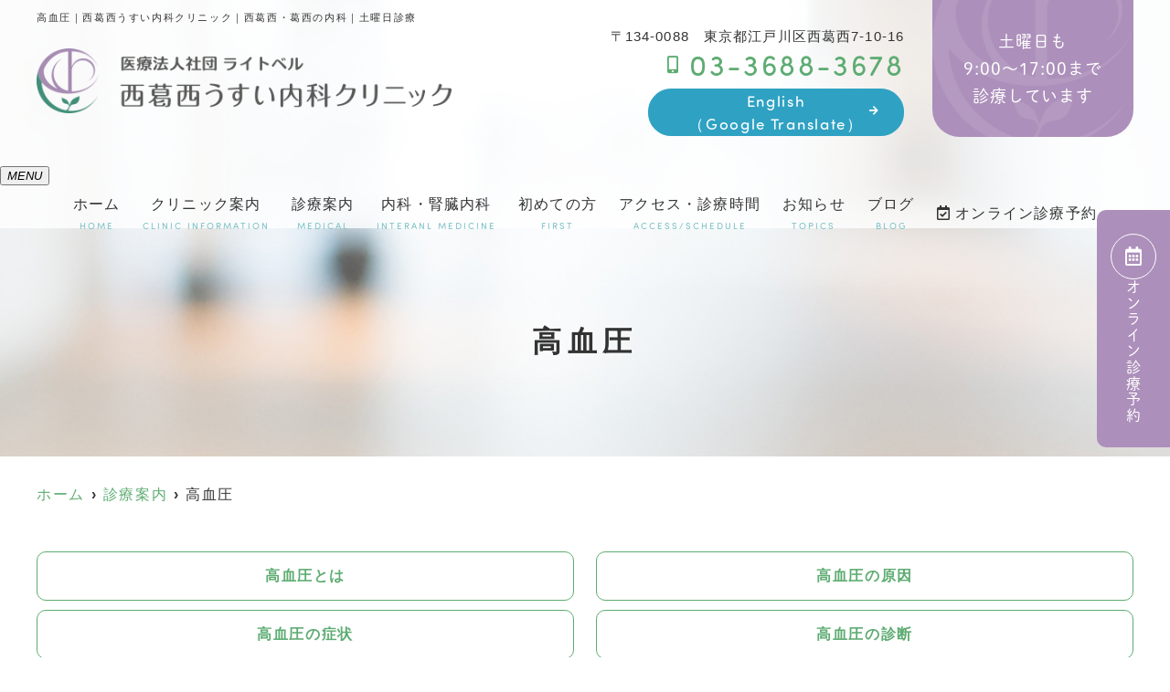

--- FILE ---
content_type: text/html; charset=UTF-8
request_url: https://rightbell.jp/menu/%E9%AB%98%E8%A1%80%E5%9C%A7/
body_size: 13602
content:
<!doctype html>
<html lang="ja"><head>
<!-- header.php -->
<meta charset="utf-8">
<title>高血圧｜西葛西うすい内科クリニック｜西葛西・葛西の内科｜土曜日診療</title>
<meta name="description" content="高血圧。江戸川区西葛西・葛西に内科・腎臓内科【西葛西うすい内科クリニック】です。西葛西駅徒歩7分。土曜日終日診療。屋根付き専用駐輪場20台、専用駐車場3台分ございます。生活習慣病等が気になる方はお気軽にご相談ください。">
<meta name="viewport" content="width=device-width,viewport-fit=cover">
<meta name="format-detection" content="telephone=no">

<!-- ogp -->
<meta property="og:url" content="https://rightbell.jp" />
<meta property="og:type" content="website" />
<meta property="og:title" content="高血圧｜西葛西うすい内科クリニック｜西葛西・葛西の内科｜土曜日診療" />
<meta property="og:description" content="高血圧。江戸川区西葛西・葛西に内科・腎臓内科【西葛西うすい内科クリニック】です。西葛西駅徒歩7分。土曜日終日診療。屋根付き専用駐輪場20台、専用駐車場3台分ございます。生活習慣病等が気になる方はお気軽にご相談ください。" />
<meta property="og:site_name" content="西葛西うすい内科クリニック" />
<meta property="og:image" content="https://rightbell.jp/wp/wp-content/uploads/2022/12/ogp.jpg" />

<!-- css -->
<link rel="preload" href="https://rightbell.jp/wp/wp-content/themes/system-p-template/webfonts/fa-brands-400.woff2" as="font" type="font/woff2" crossorigin>
<link rel="preload" href="https://rightbell.jp/wp/wp-content/themes/system-p-template/webfonts/fa-solid-900.woff2" as="font" type="font/woff2" crossorigin>
<link rel="stylesheet" href="https://rightbell.jp/wp/wp-content/themes/system-p-template/css/reset.css" media="all" />
<link rel="stylesheet" href="https://rightbell.jp/wp/wp-content/themes/system-p-template/css/drawer.min.css">
<link rel="stylesheet" href="https://rightbell.jp/wp/wp-content/themes/system-p-template/css/lightbox.min.css">
<link rel="stylesheet" href="https://rightbell.jp/wp/wp-content/themes/system-p-template/js/slick/slick.css">
<link rel="stylesheet" href="https://rightbell.jp/wp/wp-content/themes/system-p-template/js/slick/slick-theme.css">
<link rel="stylesheet" href="https://rightbell.jp/wp/wp-content/themes/system-p-template/css/fontawesome.min.css">
<link rel="stylesheet" href="https://rightbell.jp/wp/wp-content/themes/system-p-template/style.css?1714465165" media="all">

<!-- MPクラウドお知らせCSS -->

<!-- favicon -->

<link rel="apple-touch-icon" sizes="180x180" href="https://rightbell.jp/wp/wp-content/themes/system-p-template/favicon/apple-touch-icon.png">
<link rel="icon" type="image/png" sizes="32x32" href="https://rightbell.jp/wp/wp-content/themes/system-p-template/favicon/favicon-32x32.png">
<link rel="icon" type="image/png" sizes="16x16" href="https://rightbell.jp/wp/wp-content/themes/system-p-template/favicon/favicon-16x16.png">
<link rel="mask-icon" href="https://rightbell.jp/wp/wp-content/themes/system-p-template/favicon/safari-pinned-tab.svg" color="#5bbad5">
<link rel="shortcut icon" href="https://rightbell.jp/wp/wp-content/themes/system-p-template/favicon/favicon-32x32.png">
<meta name="msapplication-TileColor" content="#da532c">
<meta name="theme-color" content="#ffffff">


<!-- ▼Googleアナリティクス -->
<!-- Google tag (gtag.js) -->
<script async src="https://www.googletagmanager.com/gtag/js?id=UA-250690342-1"></script>
<script>
  window.dataLayer = window.dataLayer || [];
  function gtag(){dataLayer.push(arguments);}
  gtag('js', new Date());

  gtag('config', 'UA-250690342-1');
</script><!-- ▲Googleアナリティクス -->

<meta name='robots' content='max-image-preview:large' />
<script type="text/javascript">
window._wpemojiSettings = {"baseUrl":"https:\/\/s.w.org\/images\/core\/emoji\/14.0.0\/72x72\/","ext":".png","svgUrl":"https:\/\/s.w.org\/images\/core\/emoji\/14.0.0\/svg\/","svgExt":".svg","source":{"concatemoji":"https:\/\/rightbell.jp\/wp\/wp-includes\/js\/wp-emoji-release.min.js?ver=6.1.9"}};
/*! This file is auto-generated */
!function(e,a,t){var n,r,o,i=a.createElement("canvas"),p=i.getContext&&i.getContext("2d");function s(e,t){var a=String.fromCharCode,e=(p.clearRect(0,0,i.width,i.height),p.fillText(a.apply(this,e),0,0),i.toDataURL());return p.clearRect(0,0,i.width,i.height),p.fillText(a.apply(this,t),0,0),e===i.toDataURL()}function c(e){var t=a.createElement("script");t.src=e,t.defer=t.type="text/javascript",a.getElementsByTagName("head")[0].appendChild(t)}for(o=Array("flag","emoji"),t.supports={everything:!0,everythingExceptFlag:!0},r=0;r<o.length;r++)t.supports[o[r]]=function(e){if(p&&p.fillText)switch(p.textBaseline="top",p.font="600 32px Arial",e){case"flag":return s([127987,65039,8205,9895,65039],[127987,65039,8203,9895,65039])?!1:!s([55356,56826,55356,56819],[55356,56826,8203,55356,56819])&&!s([55356,57332,56128,56423,56128,56418,56128,56421,56128,56430,56128,56423,56128,56447],[55356,57332,8203,56128,56423,8203,56128,56418,8203,56128,56421,8203,56128,56430,8203,56128,56423,8203,56128,56447]);case"emoji":return!s([129777,127995,8205,129778,127999],[129777,127995,8203,129778,127999])}return!1}(o[r]),t.supports.everything=t.supports.everything&&t.supports[o[r]],"flag"!==o[r]&&(t.supports.everythingExceptFlag=t.supports.everythingExceptFlag&&t.supports[o[r]]);t.supports.everythingExceptFlag=t.supports.everythingExceptFlag&&!t.supports.flag,t.DOMReady=!1,t.readyCallback=function(){t.DOMReady=!0},t.supports.everything||(n=function(){t.readyCallback()},a.addEventListener?(a.addEventListener("DOMContentLoaded",n,!1),e.addEventListener("load",n,!1)):(e.attachEvent("onload",n),a.attachEvent("onreadystatechange",function(){"complete"===a.readyState&&t.readyCallback()})),(e=t.source||{}).concatemoji?c(e.concatemoji):e.wpemoji&&e.twemoji&&(c(e.twemoji),c(e.wpemoji)))}(window,document,window._wpemojiSettings);
</script>
<style type="text/css">
img.wp-smiley,
img.emoji {
	display: inline !important;
	border: none !important;
	box-shadow: none !important;
	height: 1em !important;
	width: 1em !important;
	margin: 0 0.07em !important;
	vertical-align: -0.1em !important;
	background: none !important;
	padding: 0 !important;
}
</style>
	<link rel='stylesheet' id='classic-theme-styles-css' href='https://rightbell.jp/wp/wp-includes/css/classic-themes.min.css?ver=1' type='text/css' media='all' />
<style id='global-styles-inline-css' type='text/css'>
body{--wp--preset--color--black: #000000;--wp--preset--color--cyan-bluish-gray: #abb8c3;--wp--preset--color--white: #ffffff;--wp--preset--color--pale-pink: #f78da7;--wp--preset--color--vivid-red: #cf2e2e;--wp--preset--color--luminous-vivid-orange: #ff6900;--wp--preset--color--luminous-vivid-amber: #fcb900;--wp--preset--color--light-green-cyan: #7bdcb5;--wp--preset--color--vivid-green-cyan: #00d084;--wp--preset--color--pale-cyan-blue: #8ed1fc;--wp--preset--color--vivid-cyan-blue: #0693e3;--wp--preset--color--vivid-purple: #9b51e0;--wp--preset--gradient--vivid-cyan-blue-to-vivid-purple: linear-gradient(135deg,rgba(6,147,227,1) 0%,rgb(155,81,224) 100%);--wp--preset--gradient--light-green-cyan-to-vivid-green-cyan: linear-gradient(135deg,rgb(122,220,180) 0%,rgb(0,208,130) 100%);--wp--preset--gradient--luminous-vivid-amber-to-luminous-vivid-orange: linear-gradient(135deg,rgba(252,185,0,1) 0%,rgba(255,105,0,1) 100%);--wp--preset--gradient--luminous-vivid-orange-to-vivid-red: linear-gradient(135deg,rgba(255,105,0,1) 0%,rgb(207,46,46) 100%);--wp--preset--gradient--very-light-gray-to-cyan-bluish-gray: linear-gradient(135deg,rgb(238,238,238) 0%,rgb(169,184,195) 100%);--wp--preset--gradient--cool-to-warm-spectrum: linear-gradient(135deg,rgb(74,234,220) 0%,rgb(151,120,209) 20%,rgb(207,42,186) 40%,rgb(238,44,130) 60%,rgb(251,105,98) 80%,rgb(254,248,76) 100%);--wp--preset--gradient--blush-light-purple: linear-gradient(135deg,rgb(255,206,236) 0%,rgb(152,150,240) 100%);--wp--preset--gradient--blush-bordeaux: linear-gradient(135deg,rgb(254,205,165) 0%,rgb(254,45,45) 50%,rgb(107,0,62) 100%);--wp--preset--gradient--luminous-dusk: linear-gradient(135deg,rgb(255,203,112) 0%,rgb(199,81,192) 50%,rgb(65,88,208) 100%);--wp--preset--gradient--pale-ocean: linear-gradient(135deg,rgb(255,245,203) 0%,rgb(182,227,212) 50%,rgb(51,167,181) 100%);--wp--preset--gradient--electric-grass: linear-gradient(135deg,rgb(202,248,128) 0%,rgb(113,206,126) 100%);--wp--preset--gradient--midnight: linear-gradient(135deg,rgb(2,3,129) 0%,rgb(40,116,252) 100%);--wp--preset--duotone--dark-grayscale: url('#wp-duotone-dark-grayscale');--wp--preset--duotone--grayscale: url('#wp-duotone-grayscale');--wp--preset--duotone--purple-yellow: url('#wp-duotone-purple-yellow');--wp--preset--duotone--blue-red: url('#wp-duotone-blue-red');--wp--preset--duotone--midnight: url('#wp-duotone-midnight');--wp--preset--duotone--magenta-yellow: url('#wp-duotone-magenta-yellow');--wp--preset--duotone--purple-green: url('#wp-duotone-purple-green');--wp--preset--duotone--blue-orange: url('#wp-duotone-blue-orange');--wp--preset--font-size--small: 13px;--wp--preset--font-size--medium: 20px;--wp--preset--font-size--large: 36px;--wp--preset--font-size--x-large: 42px;--wp--preset--spacing--20: 0.44rem;--wp--preset--spacing--30: 0.67rem;--wp--preset--spacing--40: 1rem;--wp--preset--spacing--50: 1.5rem;--wp--preset--spacing--60: 2.25rem;--wp--preset--spacing--70: 3.38rem;--wp--preset--spacing--80: 5.06rem;}:where(.is-layout-flex){gap: 0.5em;}body .is-layout-flow > .alignleft{float: left;margin-inline-start: 0;margin-inline-end: 2em;}body .is-layout-flow > .alignright{float: right;margin-inline-start: 2em;margin-inline-end: 0;}body .is-layout-flow > .aligncenter{margin-left: auto !important;margin-right: auto !important;}body .is-layout-constrained > .alignleft{float: left;margin-inline-start: 0;margin-inline-end: 2em;}body .is-layout-constrained > .alignright{float: right;margin-inline-start: 2em;margin-inline-end: 0;}body .is-layout-constrained > .aligncenter{margin-left: auto !important;margin-right: auto !important;}body .is-layout-constrained > :where(:not(.alignleft):not(.alignright):not(.alignfull)){max-width: var(--wp--style--global--content-size);margin-left: auto !important;margin-right: auto !important;}body .is-layout-constrained > .alignwide{max-width: var(--wp--style--global--wide-size);}body .is-layout-flex{display: flex;}body .is-layout-flex{flex-wrap: wrap;align-items: center;}body .is-layout-flex > *{margin: 0;}:where(.wp-block-columns.is-layout-flex){gap: 2em;}.has-black-color{color: var(--wp--preset--color--black) !important;}.has-cyan-bluish-gray-color{color: var(--wp--preset--color--cyan-bluish-gray) !important;}.has-white-color{color: var(--wp--preset--color--white) !important;}.has-pale-pink-color{color: var(--wp--preset--color--pale-pink) !important;}.has-vivid-red-color{color: var(--wp--preset--color--vivid-red) !important;}.has-luminous-vivid-orange-color{color: var(--wp--preset--color--luminous-vivid-orange) !important;}.has-luminous-vivid-amber-color{color: var(--wp--preset--color--luminous-vivid-amber) !important;}.has-light-green-cyan-color{color: var(--wp--preset--color--light-green-cyan) !important;}.has-vivid-green-cyan-color{color: var(--wp--preset--color--vivid-green-cyan) !important;}.has-pale-cyan-blue-color{color: var(--wp--preset--color--pale-cyan-blue) !important;}.has-vivid-cyan-blue-color{color: var(--wp--preset--color--vivid-cyan-blue) !important;}.has-vivid-purple-color{color: var(--wp--preset--color--vivid-purple) !important;}.has-black-background-color{background-color: var(--wp--preset--color--black) !important;}.has-cyan-bluish-gray-background-color{background-color: var(--wp--preset--color--cyan-bluish-gray) !important;}.has-white-background-color{background-color: var(--wp--preset--color--white) !important;}.has-pale-pink-background-color{background-color: var(--wp--preset--color--pale-pink) !important;}.has-vivid-red-background-color{background-color: var(--wp--preset--color--vivid-red) !important;}.has-luminous-vivid-orange-background-color{background-color: var(--wp--preset--color--luminous-vivid-orange) !important;}.has-luminous-vivid-amber-background-color{background-color: var(--wp--preset--color--luminous-vivid-amber) !important;}.has-light-green-cyan-background-color{background-color: var(--wp--preset--color--light-green-cyan) !important;}.has-vivid-green-cyan-background-color{background-color: var(--wp--preset--color--vivid-green-cyan) !important;}.has-pale-cyan-blue-background-color{background-color: var(--wp--preset--color--pale-cyan-blue) !important;}.has-vivid-cyan-blue-background-color{background-color: var(--wp--preset--color--vivid-cyan-blue) !important;}.has-vivid-purple-background-color{background-color: var(--wp--preset--color--vivid-purple) !important;}.has-black-border-color{border-color: var(--wp--preset--color--black) !important;}.has-cyan-bluish-gray-border-color{border-color: var(--wp--preset--color--cyan-bluish-gray) !important;}.has-white-border-color{border-color: var(--wp--preset--color--white) !important;}.has-pale-pink-border-color{border-color: var(--wp--preset--color--pale-pink) !important;}.has-vivid-red-border-color{border-color: var(--wp--preset--color--vivid-red) !important;}.has-luminous-vivid-orange-border-color{border-color: var(--wp--preset--color--luminous-vivid-orange) !important;}.has-luminous-vivid-amber-border-color{border-color: var(--wp--preset--color--luminous-vivid-amber) !important;}.has-light-green-cyan-border-color{border-color: var(--wp--preset--color--light-green-cyan) !important;}.has-vivid-green-cyan-border-color{border-color: var(--wp--preset--color--vivid-green-cyan) !important;}.has-pale-cyan-blue-border-color{border-color: var(--wp--preset--color--pale-cyan-blue) !important;}.has-vivid-cyan-blue-border-color{border-color: var(--wp--preset--color--vivid-cyan-blue) !important;}.has-vivid-purple-border-color{border-color: var(--wp--preset--color--vivid-purple) !important;}.has-vivid-cyan-blue-to-vivid-purple-gradient-background{background: var(--wp--preset--gradient--vivid-cyan-blue-to-vivid-purple) !important;}.has-light-green-cyan-to-vivid-green-cyan-gradient-background{background: var(--wp--preset--gradient--light-green-cyan-to-vivid-green-cyan) !important;}.has-luminous-vivid-amber-to-luminous-vivid-orange-gradient-background{background: var(--wp--preset--gradient--luminous-vivid-amber-to-luminous-vivid-orange) !important;}.has-luminous-vivid-orange-to-vivid-red-gradient-background{background: var(--wp--preset--gradient--luminous-vivid-orange-to-vivid-red) !important;}.has-very-light-gray-to-cyan-bluish-gray-gradient-background{background: var(--wp--preset--gradient--very-light-gray-to-cyan-bluish-gray) !important;}.has-cool-to-warm-spectrum-gradient-background{background: var(--wp--preset--gradient--cool-to-warm-spectrum) !important;}.has-blush-light-purple-gradient-background{background: var(--wp--preset--gradient--blush-light-purple) !important;}.has-blush-bordeaux-gradient-background{background: var(--wp--preset--gradient--blush-bordeaux) !important;}.has-luminous-dusk-gradient-background{background: var(--wp--preset--gradient--luminous-dusk) !important;}.has-pale-ocean-gradient-background{background: var(--wp--preset--gradient--pale-ocean) !important;}.has-electric-grass-gradient-background{background: var(--wp--preset--gradient--electric-grass) !important;}.has-midnight-gradient-background{background: var(--wp--preset--gradient--midnight) !important;}.has-small-font-size{font-size: var(--wp--preset--font-size--small) !important;}.has-medium-font-size{font-size: var(--wp--preset--font-size--medium) !important;}.has-large-font-size{font-size: var(--wp--preset--font-size--large) !important;}.has-x-large-font-size{font-size: var(--wp--preset--font-size--x-large) !important;}
.wp-block-navigation a:where(:not(.wp-element-button)){color: inherit;}
:where(.wp-block-columns.is-layout-flex){gap: 2em;}
.wp-block-pullquote{font-size: 1.5em;line-height: 1.6;}
</style>
<link rel="https://api.w.org/" href="https://rightbell.jp/wp-json/" /><link rel="EditURI" type="application/rsd+xml" title="RSD" href="https://rightbell.jp/wp/xmlrpc.php?rsd" />
<link rel="wlwmanifest" type="application/wlwmanifest+xml" href="https://rightbell.jp/wp/wp-includes/wlwmanifest.xml" />
<meta name="generator" content="WordPress 6.1.9" />
<link rel="canonical" href="https://rightbell.jp/menu/%e9%ab%98%e8%a1%80%e5%9c%a7/" />
<link rel='shortlink' href='https://rightbell.jp/?p=1798' />
<link rel="alternate" type="application/json+oembed" href="https://rightbell.jp/wp-json/oembed/1.0/embed?url=https%3A%2F%2Frightbell.jp%2Fmenu%2F%25e9%25ab%2598%25e8%25a1%2580%25e5%259c%25a7%2F" />
<link rel="alternate" type="text/xml+oembed" href="https://rightbell.jp/wp-json/oembed/1.0/embed?url=https%3A%2F%2Frightbell.jp%2Fmenu%2F%25e9%25ab%2598%25e8%25a1%2580%25e5%259c%25a7%2F&#038;format=xml" />
</head>

<body data-rsssl=1 class="menu-template-default single single-menu postid-1798">
	<div class="body_wrapper">
<div class="head_mv pattern01">
<div class="nav_overlay"></div>
<!-- ▼PC header -->
<header>
  <div class="inner">
    <div class="head_logo">
      <a href="https://rightbell.jp">
        <img src="https://rightbell.jp/wp/wp-content/uploads/2022/12/logo01.png" width="500" height="78" alt="西葛西うすい内科クリニック">
      </a>
    </div>

    <h1 class="pc">高血圧｜西葛西うすい内科クリニック｜西葛西・葛西の内科｜土曜日診療
</h1>

    <div class="head_info_wrap">
              <dl class="head_info"><dt class="head_info_add">〒134-0088　東京都江戸川区西葛西7-10-16</dt>
          <dd class="head_info_tel"><span><i class="fas fa-mobile-alt"></i></span>03-3688-3678</dd>
			<dd class="mt10"><div class="btn03"><a href="https://rightbell-jp.translate.goog/?_x_tr_sl=ja&amp;_x_tr_tl=en&amp;_x_tr_hl=ja" rel="noopener">English<br>（Google Translate）</a></div></dd>
        </dl>
            	  <div class="head_feature">
		<p>土曜日も<br>9:00～17:00まで<br>診療しています</p>
	  </div>
    </div>

  </div><!-- .inner -->

      <div class="fixed_web_yoyaku_btn">
		<a href="https://clinics-app.com/clinic/62d7cb960ba1dd7d700a7bbb" target="_blank" rel="noopener noreferrer" onClick="gtag('event','click-web_yoyaku_pc_side', {'event_category':'web_yoyaku','event_label':'WEB予約'})"><figure><img src="https://rightbell.jp/wp/wp-content/themes/system-p-template/images/calender_icon.svg" alt="カレンダーのアイコン"></figure> オンライン診療予約</a>                </div>
  </header>
<!-- ▲PC header -->

<!-- ▼ナビ -->
<div class="nav_wrap innerNav">
  <div class="sp_logo sp">
      <a href="https://rightbell.jp"><img src="https://rightbell.jp/wp/wp-content/uploads/2022/12/logo01.png" width="500" height="78" alt="西葛西うすい内科クリニック"></a>
  </div>
  <button type="button" class="btn_menu"><span></span><span></span><span></span><i>MENU</i></button>
  <div class="menu_list_wrap">
    <nav class="innerNav">
      <ul class="nav_menu_list">
        <!-- ▼ホーム -->
<li><a href="https://rightbell.jp/">ホーム<p>HOME</p></a></li>
<!-- ▲ホーム -->
<!-- ▼クリニック案内 -->
<li class="nav_slidebtm" tabindex="0">
	<a href="/clinic/">クリニック案内<p>CLINIC INFORMATION</p></a>
	<p class="parent_menu">クリニック案内</p>
	<div class="child_menu" style="display:none;">
		<a href="/doctor/">院長紹介</a>
		<a href="/clinic/">クリニック概要</a>
		<a href="/clinic/#ank01">診療時間</a>
		<a href="/clinic/#link02">院内紹介</a>
		<a href="/access/">アクセス</a>
	</div>	
</li>
<!-- ▲クリニック案内 -->
<!-- ▼診療内容 -->
<!-- アコーディオンは【is_accord】、メガメニューは【is_mega】を【nav_slidebtm】の後ろに追加 -->
<li class="nav_slidebtm is_accord" tabindex="0">
	<a href="https://rightbell.jp/medical/">診療案内<p>MEDICAL</p></a>
	<p class="parent_menu">診療案内</p>
	<div class="child_menu">
	<a class="sp" href="https://rightbell.jp/medical/">診療案内</a>
					<a href="https://rightbell.jp/menu/%e4%b8%80%e8%88%ac%e5%86%85%e7%a7%91/">一般内科</a>
				<a href="https://rightbell.jp/menu/%e8%85%8e%e8%87%93%e5%86%85%e7%a7%91/">腎臓内科</a>
				<a href="https://rightbell.jp/menu/%e5%81%a5%e8%a8%ba%e3%83%bb%e4%ba%88%e9%98%b2%e6%8e%a5%e7%a8%ae/">健診・予防接種</a>
				<a href="https://rightbell.jp/menu/%e8%8a%b1%e7%b2%89%e7%97%87%e6%b2%bb%e7%99%82/">花粉症治療</a>
				<a href="https://rightbell.jp/menu/%e7%94%b7%e6%80%a7%e5%9e%8b%e8%84%b1%e6%af%9b%e7%97%87/">男性型脱毛症(AGA）</a>
				<a href="https://rightbell.jp/menu/ed%e6%b2%bb%e7%99%82/">ED治療・プラセンタ注射</a>
					</div>	
</li>
<!-- ▲診療内容 -->
<!-- ▼内科・腎臓内科 -->
<!-- アコーディオンは【is_accord】、メガメニューは【is_mega】を【nav_slidebtm】の後ろに追加 -->
<li class="nav_slidebtm is_accord" tabindex="0">
	<a href="https://rightbell.jp/internal/">内科・腎臓内科<p>INTERANL MEDICINE</p></a>
	<p class="parent_menu">内科・腎臓内科</p>
	<div class="child_menu">
	<a class="sp" href="https://rightbell.jp/internal/">内科・腎臓内科</a>
					<a href="https://rightbell.jp/menu/%e7%b3%96%e5%b0%bf%e7%97%85/">糖尿病</a>
				<a href="https://rightbell.jp/menu/%e8%84%82%e8%b3%aa%e7%95%b0%e5%b8%b8%e7%97%87/">脂質異常症</a>
				<a href="https://rightbell.jp/menu/%e9%ab%98%e8%a1%80%e5%9c%a7/">高血圧</a>
				<a href="https://rightbell.jp/menu/%e5%b0%bf%e6%a4%9c%e6%9f%bb%e3%81%a7%e3%81%ae%e7%95%b0%e5%b8%b8/">尿検査での異常</a>
				<a href="https://rightbell.jp/menu/%e8%85%8e%e4%b8%8d%e5%85%a8/">腎不全</a>
				<a href="https://rightbell.jp/menu/%e3%82%80%e3%81%8f%e3%81%bf/">むくみ</a>
					</div>	
</li>
<!-- ▲内科・腎臓内科 -->
<!-- ▼自費診療 -->
<!-- <li class="nav_slidebtm is_accord" tabindex="0">
	<a href="https://rightbell.jp/menu/%e8%87%aa%e8%b2%bb%e8%a8%ba%e7%99%82/">自費診療<p>OWN EXPENSE</p></a>
	<p class="parent_menu">自費診療</p>
	<div class="child_menu">
	<a class="sp" href="https://rightbell.jp/menu/%e8%87%aa%e8%b2%bb%e8%a8%ba%e7%99%82/">自費診療</a>
					<a href="https://rightbell.jp/menu/%e8%87%aa%e8%b2%bb%e8%a8%ba%e7%99%82/#link01">男性型脱毛症（AGA）</a>
					<a href="https://rightbell.jp/menu/%e8%87%aa%e8%b2%bb%e8%a8%ba%e7%99%82/#link02">ED治療</a>
					<a href="https://rightbell.jp/menu/%e8%87%aa%e8%b2%bb%e8%a8%ba%e7%99%82/#link03">プラセンタ注射</a>
					<a href="https://rightbell.jp/menu/%e8%87%aa%e8%b2%bb%e8%a8%ba%e7%99%82/#link04">花粉症治療</a>
					</div>	
</li> -->
<!-- ▲自費診療 -->
<!-- ▼初診の方へ -->
<li><a href="https://rightbell.jp/first/">初めての方<p>FIRST</p></a></li>
<!-- ▲初診の方へ -->
<!-- ▼アクセス -->
<li><a href="https://rightbell.jp/access/">アクセス・診療時間<p>ACCESS/SCHEDULE</p></a></li>
<!-- ▲アクセス -->
<!-- ▼お知らせ -->
<li><a href="https://rightbell.jp/news/">お知らせ<p>TOPICS</p></a></li>
<!-- ▲お知らせ -->
<!-- ▼コラム -->
<li><a href="https://rightbell.jp/blog/">ブログ<p>BLOG</p></a></li>
<!-- ▲コラム -->
<!-- ▼ RIBON 採用ページリンク -->
<!-- ▲ RIBON 採用ページリンク -->
                <li class="sp_navi_btn"><a href="https://clinics-app.com/clinic/62d7cb960ba1dd7d700a7bbb" target="_blank" rel="noopener" onClick="gtag('event','tap-web_yoyaku_sp_hamb', {'event_category':'web_yoyaku','event_label':'WEB予約'})"><i class="far fa-calendar-check"></i> オンライン診療予約</a></li>                        <!-- 		  <li class="sp_navi_btn"><a href="https://rightbell-jp.translate.goog/?_x_tr_sl=ja&_x_tr_tl=en&_x_tr_hl=ja" target="_blank"><i class="fas fa-comment-dots"></i> English</a></li> -->
      </ul>
          </nav>
  </div>
</div>

<!-- ▲ナビ -->


<!-- ここにトップページ意外に表示したいHTMLを記載 -->
<div id="mainvisual" class="content_mv">
<picture>
	<source media="(max-width: 640px)" srcset="https://rightbell.jp/wp/wp-content/uploads/2022/04/header_sp.jpg" />
	<img src="https://rightbell.jp/wp/wp-content/uploads/2021/02/header.jpg"  alt="ヘッダー画像" class="header_img" />
</picture>
	<div class="inner">
	<div class="main_headline">
		<p class="midashi">高血圧</p>
	</div>
	</div>
</div><!-- #mainvisual -->

<!--============================== ▲mainvisual ==============================-->
<h1 class="sp">高血圧｜西葛西うすい内科クリニック｜西葛西・葛西の内科｜土曜日診療
</h1> 
</div>
<div class="sp_under_nav">
  <ul>
    <li><a href="tel:03-3688-3678" onClick="gtag('event','tap-tel_sp_ft', {'event_category':'tel','event_label':'TEL'})"><i class="fas fa-mobile"></i>電話</a></li>    <li><a href="https://clinics-app.com/clinic/62d7cb960ba1dd7d700a7bbb" target="_blank" rel="noopener" onClick="gtag('event','tap-web_yoyaku_sp_ft', {'event_category':'web_yoyaku','event_label':'WEB予約'})"><i class="far fa-calendar-check"></i>オンライン<br>診療予約</a></li>    <li><a href="https://rightbell.jp/access"><i class="fas fa-map-marker-alt"></i>アクセス</a></li>
  </ul>
</div>
<!-- ▲スマホのナビ -->
<div class="contents_bg">
  <div class="wrapper">
    <main>
	<div id="breadcrumb">
<ol itemscope="" itemtype="https://schema.org/BreadcrumbList">
<li itemprop="itemListElement" itemscope itemtype="https://schema.org/ListItem"><a href="https://rightbell.jp" itemprop="item"><span itemprop="name">ホーム</span></a><meta itemprop="position" content="1"></li>
<li itemprop="itemListElement" itemscope itemtype="https://schema.org/ListItem"><a href="https://rightbell.jp/medical/" itemprop="item"><span itemprop="name">診療案内</span></a><meta itemprop="position" content="2"></li>
<li itemprop="itemListElement" itemscope itemtype="https://schema.org/ListItem"><span itemprop="name">高血圧</span><meta itemprop="position" content="3"></li>
</ol></div><!-- /#breadcrumb -->
<!--============================== ▼ページ内リンク ==============================-->
	<section class="ank_single">
		<ul class="anklink">
					<li><a href="#link01">高血圧とは</a></li>
					<li><a href="#link02">高血圧の原因</a></li>
					<li><a href="#link03">高血圧の症状</a></li>
					<li><a href="#link04">高血圧の診断</a></li>
					<li><a href="#link05">治療方法</a></li>
				</ul>
	</section>
<!--============================== ▲ページ内リンク ==============================-->


<!--============================== ▼コンテンツ ==============================-->
						<div id="link01"></div>
		<section class="body_single">
			<h2>高血圧とは</h2>			<div class="body_wrap_float">
			<!-- ▼画像 -->
						<p class="img_fr"><img src="https://rightbell.jp/wp/wp-content/uploads/2022/12/ddc6e6d8a34ea974b431f525266072af.jpeg" alt="血圧"></p>
						<!-- ▲画像 -->		
			<div class="text">
<p>血圧とは、心臓から送り出された血液が動脈を流れる際に動脈の内側にかかる圧力のことです。血圧は体のすべての血管にありますが、普通は動脈特に上腕動脈の圧力を意味します。よく、血圧の&#8221;上&#8221;とか&#8221;下&#8221;という言い方をしますが、上は心臓が収縮して血液を送り出したときの「収縮期血圧（最高血圧）」のことで、下は心臓が拡張したときの「拡張期血圧（最低血圧）」のことです。高血圧とは、診察室で測定した血圧が140／90mmHg以上、あるいは家庭で測定した血圧が135／85mmHgを越えて高くなることを指します。血圧の高さは、心臓が血液を押し出す力と血管の拡張で決まり、また血管の弾力性も関係しています。さらに血圧は腎臓や神経系、内分泌系、血管内皮からの物質、食塩摂取量など、多くの因子によって調整されています。<br />血圧は常に変動しています。通常は朝の目覚めとともに上昇し、日中は高く、夜間・睡眠中は低くなります。また、冬は夏より高くなります。<br />年齢や病気により目標血圧は異なりますが、日本では、血圧の基準として日本高血圧学会による「高血圧治療ガイドライン」が用いられています。年齢が高いほど高血圧である人の割合が高く、人口の高齢化に伴い、高血圧患者数は増加することが予想されます。</p>
</div>
			</div>
		</section>
				<div id="link02"></div>
		<section class="body_single">
			<h2>高血圧の原因</h2>			<div class="body_wrap">
			<!-- ▼画像 -->
						<!-- ▲画像 -->		
			<div class="text">
<p>高血圧はその原因により、本態性高血圧と二次性高血圧に分けられます。</p>
<div class="layout01">
<div class="layout01_box">
<div class="layout01_title"><em>1.</em>本態性高血圧の原因</div>
<div class="layout01_text">
<p>高血圧症の約90％がこれに該当しますが、本態性高血圧の原因ははっきりとわかっていません。本態性高血圧症は遺伝的な因子や生活習慣などの環境因子が関与していると考えられており、生活習慣病といわれています。原因としては以下のことが考えられます。</p>
<ul class="list08">
<li>過剰な塩分摂取</li>
<li>肥満</li>
<li>過剰飲酒</li>
<li>精神的ストレス</li>
<li>自律神経の調節異常</li>
<li>運動不足</li>
<li>野菜や果物（カリウムなどのミネラル）不足</li>
<li>喫煙等</li>
</ul>
</div>
</div>
<div class="layout01_box">
<div class="layout01_title"><em>2.</em>二次性高血圧の原因</div>
<div class="layout01_text">
<p>二次性高血圧とは、何らかの病気が原因となって起こる高血圧のことです。二次性高血圧の原因には、腎実質性高血圧、腎血管性高血圧、内分泌性高血圧（原発性アルドステロン症、クッシング症候群、褐色細胞腫など）、睡眠時無呼吸症候群、遺伝性高血圧、薬剤誘発性高血圧などがあります。</p>
</div>
</div>
</div>
</div>
			</div>
		</section>
				<div id="link03"></div>
		<section class="body_single">
			<h2>高血圧の症状</h2>			<div class="body_wrap">
			<!-- ▼画像 -->
						<!-- ▲画像 -->		
			<div class="text">
<p>高血圧症は『サイレント・キラー』と呼ばれるように、特有の症状はほとんどありません。血圧が高度に上昇した場合、頭痛や視力の低下、吐き気といった症状を伴うことがあります。また、気づかないうちに進行し、脳卒中や心筋梗塞などの合併症を引き起こすこともあります。</p>
</div>
			</div>
		</section>
				<div id="link04"></div>
		<section class="body_single">
			<h2>高血圧の診断</h2>			<div class="body_wrap">
			<!-- ▼画像 -->
						<!-- ▲画像 -->		
			<div class="text">
<p>血圧の測定方法には、診察室で測定する診察室血圧と、診察室以外の場所（持ち運びができる自動血圧計を用いたり、自宅などで測定したりする）で測定する診察室外血圧の2種類があります。診察室血圧と診察室外血圧に大きな差がある場合には、診察室外血圧を優先します。<br />高血圧と診断された患者さまのうち、主に以下のような特徴がみられたら、二次性高血圧であるかどうかを確認する検査を行います。<br />・30歳以下での発症、50歳以上での急な発症や短期間での血圧上昇<br />・収縮期血圧180mmHg以上または拡張期血圧110mmHg 以上<br />・降圧薬を服用しているにも関わらず血圧が下がらない<br />主な検査としては、尿検査、血液検査による各種ホルモン、クレアチニン、電解質、血糖値の測定、腹部の超音波検査やCT検査などが挙げられます。</p>
</div>
			</div>
		</section>
				<div id="link05"></div>
		<section class="body_single">
			<h2>治療方法</h2>			<div class="body_wrap">
			<!-- ▼画像 -->
						<!-- ▲画像 -->		
			<div class="text">
<p>高血圧治療の目的は、高血圧が続くことによって起こる脳卒中・心筋梗塞などの合併症の発症、進行を防ぐことです。高血圧の治療は、生活習慣の改善と薬物治療の2つによって行われます。まずは、高血圧に関与している塩分の過剰摂取、肥満、運動不足、ストレス、喫煙など生活習慣を改善します。</p>
<div class="layout01">
<div class="layout01_box">
<div class="layout01_title"><em>1.</em>生活習慣の改善</div>
<div class="layout01_text">
<p>生活習慣の改善では、たとえば、以下のようなことが推奨されます。</p>
<ul class="list03">
<li>塩分は6g／日未満に控えましょう。</li>
<li>野菜や果物を積極的にとり、コレステロールや飽和脂肪酸の摂取を控えます。ただし、野菜や果物の積極的な摂取は、重症の腎障害をお持ちの方には推奨されません。また果物は摂取カロリーの増加につながることもあるので、糖尿病の方には推奨されません。</li>
<li>適正体重を維持することが推奨されます。</li>
<li>毎日30分以上を目標に、定期的に有酸素運動療法を行うよう指導されることがあります。</li>
<li>アルコールを控えましょう。</li>
<li>禁煙しましょう。</li>
</ul>
</div>
</div>
<div class="layout01_box">
<div class="layout01_title"><em>2.</em>薬物治療</div>
<div class="layout01_text">
<p>生活習慣の改善で血圧が下がらない場合、薬物治療を行います。薬物治療では、降圧薬と呼ばれる血圧を下げる薬を用います。複数の降圧薬を時に組み合わせて使うことで、目標血圧を達成します。</p>
</div>
</div>
<div class="layout01_box">
<div class="layout01_title"><em>3.</em>原因となる病気の治療</div>
<div class="layout01_text">
<p>二次性高血圧であった場合、その原因となる病気によって治療方法はさまざまです。病気の治療によって原因を取り除くことで、血圧が下がる場合もあります。たとえば、内分泌性高血圧は、腎臓のそばにある副腎に腫瘍ができ、ホルモンが過剰に分泌されることで起こります。この場合は手術を行うことにより、治癒を目指すことが可能です。<br />また、腎血管性高血圧症は、腎動脈が狭くなり、腎臓へ行く血液が少なくなることで起こります。主に若い人にみられるような線維筋性異形成によって腎動脈が狭くなっている場合には、カテーテル治療で血管の狭くなった部分を広げることで、高血圧が改善されることもあります。</p>
</div>
</div>
</div>
</div>
			</div>
		</section>
				<!--============================== ▲コンテンツ ==============================-->

<!--============================== ▼診療の流れ ==============================-->
<!--============================== ▲診療の流れ ==============================-->

<!--============================== ▼よくある質問 ==============================-->
	
<!--============================== ▲よくある質問 ==============================-->


<!--============================== ▼料金表 ==============================-->
<!--============================== ▼基本形 ==============================-->
	
<!--============================== ▲基本形 ==============================-->




<!--============================== ▼A：項目＋詳細＋料金 ==============================-->
<!--============================== ▲A：項目＋詳細＋料金 ==============================-->





<!--============================== ▼B：項目＋写真＋詳細＋料金 ==============================-->

<!--============================== ▲B：項目＋写真＋詳細＋料金 ==============================-->





<!--============================== ▼C：項目＋写真＋詳細＋料金＋表 ==============================-->
<!--============================== ▲C：項目＋写真＋詳細＋料金＋表 ==============================-->




<!--============================== ▲料金表 ==============================-->

    </main>

      </div>
</div>
<div class="pagetop">
<i class="fas fa-angle-up"></i>
	<p>PAGETOP</p>
</div>

<footer>

  <div class="footer_inner">
    <div class="footer_info_left">
      <div class="logo">
                <a href="https://rightbell.jp/"><img src="https://rightbell.jp/wp/wp-content/uploads/2022/12/logo01.png" width="500" height="78" loading="lazy" alt="西葛西うすい内科クリニック"></a>
      </div>

      <div class="footer_info_left_content">
		  <dl>
			  <dt>診療案内</dt>
			  <dd>内科・腎臓内科・健康診断・予防接種・自由診療</dd>
		  </dl>
                		  <dl>
			  <dt>住所</dt>
			  <dd class="footer_info_add">東京都江戸川区西葛西7-10-16</dd>
			</dl>
                		  <dl>
			  <dt>最寄り駅</dt>
			  <dd>東京メトロ東西線「西葛西駅」徒歩7分</dd>
		  </dl>
        		  <dl>
			  <dt>TEL</dt>
			  <dd class="footer_info_tel"><a  href="tel:03-3688-3678" onClick="gtag('event','action-tel_option', {'event_category':'tel','event_label':'TEL_その他'})">03-3688-3678</a></dd>
		  </dl>
                      </div>
        <!-- ▼診療時間 -->
                        <!-- ▼診療時間ループ開始 -->
<div class="sche_wrap" id="sche_wrap00">
		<!-- ▼tableループ開始 -->
		<table class="tb02">
	<tr>
	<th class="center">診療時間</th>
		<td>月</td>
		<td>火</td>
		<td>水</td>
		<td>木</td>
		<td>金</td>
		<td>土</td>
		<td>日</td>
	</tr>
		<tr>
		<th class="center">09:00~12:00</th>
		<td><span class="bl">●</span></td>
		<td><span class="bl">●</span></td>
		<td>／</td>
		<td><span class="bl">●</span></td>
		<td><span class="bl">●</span></td>
		<td><span class="bl">●</span></td>
		<td>／</td>
	</tr>
		<tr>
		<th class="center">14:00~18:00</th>
		<td><span class="bl">●</span></td>
		<td><span class="pin">■</span></td>
		<td>／</td>
		<td><span class="bl">●</span></td>
		<td><span class="bl">●</span></td>
		<td><span class="pur">▲</span></td>
		<td>／</td>
	</tr>
		</table>
		<!-- ▲tableループ閉じ -->			
	<!-- ▼休診日・補足 -->
		<div class="schedule_note">
		<p class="kyushinbi">／休診日：水曜・日曜・祝日</p>		<p><span class="pur">▲</span>13:00〜17:00<br />
<span class="pin">■</span>小学校・保育園の健診のために午後の診療開始時間を不定期に変更することがあります。電話にてお問い合わせください。</p>
	</div>
		<!-- ▲休診日・補足 -->
</div><!-- .sche_wrap -->
<!-- ▲診療時間ループ閉じ -->                        <!-- ▲診療時間 -->
    </div>


    <div class="footer_info_right">
      
            <div class="footer_googlemap">
      <div class="googlemap">
              <img src="https://rightbell.jp/wp/wp-content/uploads/2022/12/map-2.jpg" width="1080" height="618" alt="イラストマップ">
            </div>
		  <ul class="access_list">
			  <li><i class="fas fa-car"></i> 専用駐車場3台あり</li>
			  <li><i class="fas fa-bicycle"></i> 専用駐輪場20台あり</li>
		  </ul>
                <div class="btn02"><a href="https://www.google.com/maps/place/%E8%A5%BF%E8%91%9B%E8%A5%BF%E3%81%86%E3%81%99%E3%81%84%E5%86%85%E7%A7%91%E3%82%AF%E3%83%AA%E3%83%8B%E3%83%83%E3%82%AF/@35.6671534,139.8568923,16z/data=!4m6!3m5!1s0x60188721de56cfa1:0x6b69b1c6c76964b1!8m2!3d35.6607735!4d139.860126!16s%2Fg%2F11sdxbrcyb" target="_blank">Google map</a></div>
            </div>
    
    </div>
  </div><!-- .footer_inner -->

<!--============================== ▼連携病院 ==============================-->
<!--============================== ▲連携病院 ==============================-->


<!-- ▼バナーエリア -->
<!-- ▲バナーエリア -->


  <div class="footer_navi">
  <div class="inner">
    <!---------------固定ページのナビ----------------->
<!-- 医師紹介（343）、料金表（351）、Q&A（353）、診療内容（377）、お問い合わせ（636）、病名（1349）・症状から探す（1351）、症例（1468）を除外 -->
<ul>
<li class="page_item page-item-304"><a href="https://rightbell.jp/">ホーム</a></li>
<li class="page_item page-item-345"><a href="https://rightbell.jp/clinic/">クリニック案内</a></li>
<li class="page_item page-item-1748"><a href="https://rightbell.jp/internal/">内科・腎臓内科</a></li>
<li class="page_item page-item-349"><a href="https://rightbell.jp/first/">初めての方</a></li>
<li class="page_item page-item-355"><a href="https://rightbell.jp/access/">アクセス・診療時間</a></li>
<li class="page_item page-item-668"><a href="https://rightbell.jp/news/">お知らせ</a></li>
<li class="page_item page-item-536"><a href="https://rightbell.jp/blog/">ブログ</a></li>
</ul>
<!---------------変動ページのナビ----------------->
<ul class="fluctuate_navi">
<!-- ▼診療内容（一覧） -->
<!-- 診療内容のカテゴリー数が1の時 -->
<!-- 診療内容のカテゴリー数が1以上の時 -->
<li class="footer_medical_list_multiple">
	<p class="fnavi_tit"><a href="https://rightbell.jp/medical/">診療案内</a></p>
<div class="footer_cate_wrap">
<div class="footer_cate"><p class="footer_cate_title">診療案内</p><ul>
<li><a href="https://rightbell.jp/menu/%e4%b8%80%e8%88%ac%e5%86%85%e7%a7%91/">一般内科</a></li>
<li><a href="https://rightbell.jp/menu/%e8%85%8e%e8%87%93%e5%86%85%e7%a7%91/">腎臓内科</a></li>
<li><a href="https://rightbell.jp/menu/%e5%81%a5%e8%a8%ba%e3%83%bb%e4%ba%88%e9%98%b2%e6%8e%a5%e7%a8%ae/">健診・予防接種</a></li>
<li><a href="https://rightbell.jp/menu/%e8%8a%b1%e7%b2%89%e7%97%87%e6%b2%bb%e7%99%82/">花粉症治療</a></li>
<li><a href="https://rightbell.jp/menu/%e7%94%b7%e6%80%a7%e5%9e%8b%e8%84%b1%e6%af%9b%e7%97%87/">男性型脱毛症(AGA）</a></li>
<li><a href="https://rightbell.jp/menu/ed%e6%b2%bb%e7%99%82/">ED治療・プラセンタ注射</a></li>
</ul>
</div>
<div class="footer_cate"><p class="footer_cate_title">内科・腎臓内科</p><ul>
<li><a href="https://rightbell.jp/menu/%e7%b3%96%e5%b0%bf%e7%97%85/">糖尿病</a></li>
<li><a href="https://rightbell.jp/menu/%e8%84%82%e8%b3%aa%e7%95%b0%e5%b8%b8%e7%97%87/">脂質異常症</a></li>
<li><a href="https://rightbell.jp/menu/%e9%ab%98%e8%a1%80%e5%9c%a7/">高血圧</a></li>
<li><a href="https://rightbell.jp/menu/%e5%b0%bf%e6%a4%9c%e6%9f%bb%e3%81%a7%e3%81%ae%e7%95%b0%e5%b8%b8/">尿検査での異常</a></li>
<li><a href="https://rightbell.jp/menu/%e8%85%8e%e4%b8%8d%e5%85%a8/">腎不全</a></li>
<li><a href="https://rightbell.jp/menu/%e3%82%80%e3%81%8f%e3%81%bf/">むくみ</a></li>
</ul>
</div>
</div>
</li>


<!-- ▲診療内容（カテゴリー一覧） -->


<!-- ▼病名から探す -->
<!-- ▲病名から探す -->


<!-- ▼症状から探す -->
<!-- ▲症状から探す -->
</ul>  </div>
	  
  <p class="copy"><small>&copy; 西葛西うすい内科クリニック</small></p>
  </div><!-- .footer_navi -->

<!-- ▼SNSボタン -->
<!-- ▲SNSボタン -->

  <!-- <div class="pagetop">
  <div><span></span></div>
  </div>	 -->
</footer>
</div>


<!-- js -->
<script type="text/javascript" src="https://rightbell.jp/wp/wp-content/themes/system-p-template/js/jquery-3.4.1.min.js"></script>
<script type="text/javascript" src="https://rightbell.jp/wp/wp-content/themes/system-p-template/js/slick/slick.min.js"></script>
<script type="text/javascript" src="https://rightbell.jp/wp/wp-content/themes/system-p-template/js/plugin.js"></script>
<script type="text/javascript" src="https://rightbell.jp/wp/wp-content/themes/system-p-template/js/main.js"></script>
<script>
  (function(d) {
    var config = {
      kitId: 'xib3qcj',
      scriptTimeout: 3000,
      async: true
    },
    h=d.documentElement,t=setTimeout(function(){h.className=h.className.replace(/\bwf-loading\b/g,"")+" wf-inactive";},config.scriptTimeout),tk=d.createElement("script"),f=false,s=d.getElementsByTagName("script")[0],a;h.className+=" wf-loading";tk.src='https://use.typekit.net/'+config.kitId+'.js';tk.async=true;tk.onload=tk.onreadystatechange=function(){a=this.readyState;if(f||a&&a!="complete"&&a!="loaded")return;f=true;clearTimeout(t);try{Typekit.load(config)}catch(e){}};s.parentNode.insertBefore(tk,s)
  })(document);
</script>

<script>
$(window).on('load',function() {
  var counter = 0;
  $('#loop_slider li').each(function(){
      counter++;
  });
  $('#loop_slider').slick({
    arrows: false,
    autoplay: true,
    slidesToShow: counter - 2,
    autoplaySpeed: 0,
    cssEase: 'linear',
    speed: 5000,
    variableWidth: true,
  });
});

$(document).ready(function() {
   $('.drawer').drawer();
   $(window).off('resize.drawer');
});
</script>
<script>
jQuery(function ($) {
  $(".faq_wrap dl dd").css("display", "none");
  
  $(".faq_wrap dl dt").click(function () {
    //クリックしたaccordion-title以外の全てのopenを取る
    $(".faq_wrap dl dt").not(this).removeClass("open");
    //クリックされたtitle以外のcontentを閉じる
    $(".faq_wrap dl dt").not(this).next().slideUp(300);
    //thisにopenクラスを付与
    $(this).toggleClass("open");
    //thisのcontentを展開、開いていれば閉じる
    $(this).next().slideToggle(300);
  });
});
</script>
<script>
    $('i.time_close').on('click',function(){
    $("#mpcloud_schedule").fadeOut();
  });
</script>
</body>
</html>


--- FILE ---
content_type: image/svg+xml
request_url: https://rightbell.jp/wp/wp-content/themes/system-p-template/images/calender_icon.svg
body_size: 605
content:
<svg xmlns="http://www.w3.org/2000/svg" xmlns:xlink="http://www.w3.org/1999/xlink" width="18" height="21" viewBox="0 0 18 21">
  <image id="calender_icon.svg" width="18" height="21" xlink:href="[data-uri]"/>
</svg>


--- FILE ---
content_type: application/javascript
request_url: https://rightbell.jp/wp/wp-content/themes/system-p-template/js/main.js
body_size: 1663
content:
$(function () {
/******************************
telリンク処理
******************************/
$(function() {
  var ua = navigator.userAgent.toLowerCase();
  var isMobile = /iphone/.test(ua)||/android(.+)?mobile/.test(ua);

  if (!isMobile) {
    $('a[href^="tel:"]').on('click', function(e) {
      e.preventDefault();
    });
  }
});
/******************************
pagetop
******************************/
var topBtn = $('.pagetop');
topBtn.hide();
$(window).scroll(function () {
	if ($(this).scrollTop() > 100) {
		topBtn.fadeIn();
	} else {
		topBtn.fadeOut();
	}
});
//スクロールしてトップ
topBtn.click(function () {
	$('body,html').animate({
		scrollTop: 0
	}, 500);
	return false;
});
/******************************
fixHeader
******************************/
// var $nav = $('nav'),
var $nav = $('.nav_wrap'),
navHead = $nav.offset().top;
$(window).on("scroll", function () {
  //scrollTopの値の分スクロールしたらナビに.fixedが追加される。
  if ($(this).scrollTop() > navHead) {
    $nav.addClass('fixed');
    $(".fixed").css("left", -$(window).scrollLeft());
} else {
    $nav.removeClass('fixed');
    $nav.css("left", 0);
}
});
});

/******************************
slideDownNavi2
******************************/
$(function () {
  //メニューの開閉
  $(document).on('click', '.btn_menu', function(){
    $('.btn_menu').toggleClass('active');
    $('body').toggleClass('nav-open')
  });

  // メニュー外をタップした時に閉じる
  $('.nav_overlay').on('click', function(){
    $('.btn_menu').toggleClass('active');
    $('body').toggleClass('nav-open');
  });

  // ナビにマウスオーバーした時の演出用
  $(function () {
    if(window.matchMedia("(min-width:641px)").matches){
      $("nav li").hover(
        function () {
          $(this).addClass("active");
        },
        function () {
          $(this).removeClass("active");
        }
      );
    }else{
      return false;
    }
  });

  // スマホ表示のメニューをタップして展開
  $('.is_accord').on('click', function () {
    var parent_menu = $(this);
    if(window.matchMedia("(min-width:641px)").matches){
      return;
    }else{
      parent_menu.children(".child_menu").slideToggle(300, function () {
        if ($(this).is(':hidden')) {
          parent_menu.removeClass("active");
        } else {
          parent_menu.addClass("active");
        }
      });
    }
  });
  $('.is_mega').on('click', function () {
    var parent_menu = $(this);
    if(window.matchMedia("(min-width:641px)").matches){
      return;
    }else{
      parent_menu.children(".child_menu").slideToggle(300, function () {
        if ($(this).is(':hidden')) {
          parent_menu.removeClass("active");
        } else {
          parent_menu.addClass("active");
        }
      });
    }
  });
});
$(function () {
  // リンクをタップしたらナビを閉じる（スマホ）
  $('.menu_list_wrap a').on('click' , function(){
    $('.btn_menu').toggleClass('active');
    $('body').toggleClass('nav-open')
  });
});


var mql = window.matchMedia('(min-width: 641px)');
var pcNavHeight = 70;
var spNavHeight = 60;
var handleMediaQuery = function(mql) {
var urlHash = location.hash;
if (mql.matches) {
  // 641px以上の場合の処理

  /******************************
  アンカーリンク
  ******************************/
  if(urlHash) {
      $('body,html').stop().scrollTop(0);
      setTimeout(function(){
          var target = $(urlHash);
          var position = target.offset().top - pcNavHeight;
          $('body,html').stop().animate({scrollTop:position}, 500);
      }, 100);
    }
    $('a[href^="#"]').click(function() {
        var href= $(this).attr("href");
        var target = $(href);
        var position = target.offset().top - pcNavHeight;
        $('body,html').stop().animate({scrollTop:position}, 500);
    });
        /******************************
     同ページ内のリンクの場合
    ******************************/
     $(function() {
      $('.innerNav a').click(function () {
        var targetLink = $(this).attr('href');
        var linkHash = targetLink.indexOf('#');
        if (linkHash) {
          var targetURL = targetLink.split('#');
          var nowPageURL = location.pathname;
          nowPageURL = nowPageURL.split('/');
//          if (targetURL[0] == nowPageURL.pop() ) { この条件は現在効かない
            var position = $('#' + targetURL[1]).offset().top- pcNavHeight;
            $("html, body").animate({scrollTop:position}, 600, "swing");
            return false;
//          }
        }
      })
    });
  } else {
    // 641px未満の場合の処理

    /******************************
    アンカーリンク
    ******************************/
    if(urlHash) {
      $('body,html').stop().scrollTop(0);
      setTimeout(function(){
          var target = $(urlHash);
          var position = target.offset().top - spNavHeight;
          $('body,html').stop().animate({scrollTop:position}, 500);
      }, 100);
    }
    $('a[href^="#"]').click(function() {
        var href= $(this).attr("href");
        var target = $(href);
        var position = target.offset().top - spNavHeight;
        $('body,html').stop().animate({scrollTop:position}, 500);
    });

    /******************************
     同ページ内のリンクの場合
    ******************************/
     $(function() {
      $('.innerNav a').click(function () {
        var targetLink = $(this).attr('href');
        var linkHash = targetLink.indexOf('#');
        if (linkHash) {
          var targetURL = targetLink.split('#');
          var nowPageURL = location.pathname;
          nowPageURL = nowPageURL.split('/');
//          if (targetURL[0] == nowPageURL.pop() ) {この条件は現在効かない
            var position = $('#' + targetURL[1]).offset().top- spNavHeight;
            $("html, body").animate({scrollTop:position}, 600, "swing");
            return false;
//          }
        }
      })
	 });
  }
};

mql.addEventListener("load",handleMediaQuery,false);
handleMediaQuery(mql);
